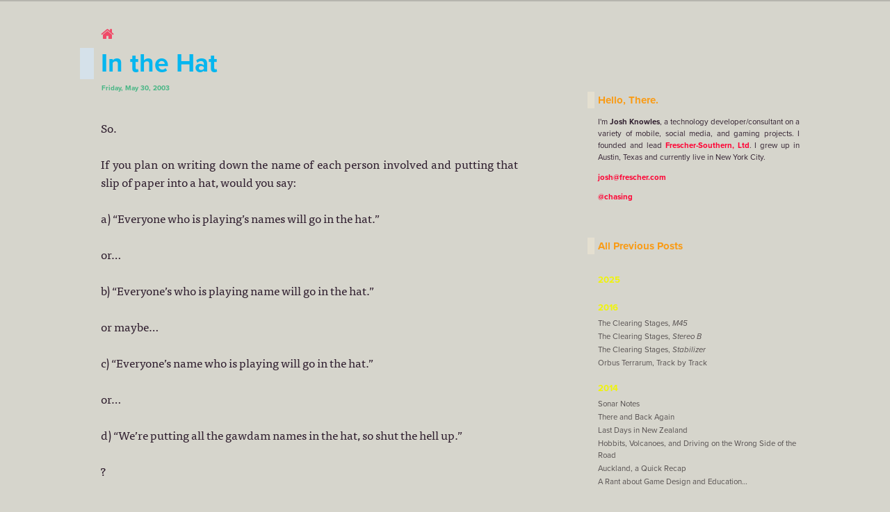

--- FILE ---
content_type: text/html
request_url: http://auscillate.com/post/289
body_size: 45342
content:
<!DOCTYPE html PUBLIC "-//W3C//DTD XHTML 1.0 Transitional//EN" "http://www.w3.org/TR/xhtml1/DTD/xhtml1-transitional.dtd">










<html>
<head>
	<title>Auscillate :: In the Hat</title>
	<base href="http://www.auscillate.com">

	<link rel="stylesheet" href="sleek_style_2016.css">
	<link rel="alternate" type="application/rss+xml" title="RSS" href="http://feeds.feedburner.com/auscillate" title="Auscillate.com // The Josh Knowles Blog" />
		
	
	<script type="text/javascript" src="http://use.typekit.com/hxn5yso.js"></script>
	<script type="text/javascript">try{Typekit.load();}catch(e){}</script>
	<link rel="stylesheet" href="https://maxcdn.bootstrapcdn.com/font-awesome/4.5.0/css/font-awesome.min.css">
	
	<script src="https://ajax.googleapis.com/ajax/libs/jquery/2.2.2/jquery.min.js"></script>
    <script src="/js/player/jquery.cleanaudioplayer.min.js"></script>
    <link href="/js/player/player.css" rel="stylesheet" />
</head>



<body>

<div class="container">



<table class="container" cellpadding="0" cellspacing="0">
	<tr>
		<td class="Main" width="*" valign="top">



<div class="Main">







		<div class="Post ">
		
					<p class="Page_Nav"><a href="/"><i class="fa fa-home fa-2x"></i></a></p>
		
		<h3><a href="/post/289">In the Hat</a></h3>


		<p class="Date">Friday, May 30, 2003</p>		
		<p>So.</p>

<p>If you plan on writing down the name of each person involved and putting that slip of paper into a hat, would you say:</p>

<p>a) &#8220;Everyone who is playing&#8217;s names will go in the hat.&#8221;</p>

<p>or&#8230;</p>

<p>b) &#8220;Everyone&#8217;s who is playing name will go in the hat.&#8221;</p>

<p>or maybe&#8230;</p>

<p>c) &#8220;Everyone&#8217;s name who is playing will go in the hat.&#8221;</p>

<p>or&#8230;</p>

<p>d) &#8220;We&#8217;re putting all the gawdam names in the hat, so shut the hell up.&#8221;</p>

<p>?</p>
		<p class="Comments">  


		</p>
		

		</div>

	


<div class='Comments'>

	
	<a name="comments"></a>

	<div class="disqus">

	<div id="disqus_thread"></div><script type="text/javascript" src="http://disqus.com/forums/auscillate/embed.js"></script><noscript><a href="http://disqus.com/forums/auscillate/?url=ref">View the discussion thread.</a></noscript><a href="http://disqus.com" class="dsq-brlink">blog comments powered by <span class="logo-disqus">Disqus</span></a>
	
	</div>

	
	
	






</div>



		</td>
		<td class="Menu" width="*" valign="top">



<div class="Menu">







<div class="About">

<h2>Hello, There.</h2>

<p>I'm <b>Josh Knowles</b>, a technology developer/consultant on a variety of mobile, social media, and gaming projects. I founded and lead <a href="http://frescher.com">Frescher-Southern, Ltd</a>. I grew up in Austin, Texas and currently live in New York City.</p>

<p><a href="mailto:josh@frescher.com">josh@frescher.com</a></p>

<p><a href="http://twitter.com/chasing">@chasing</a></p>

</div>






<div class="Past_Posts">

<h2>All Previous Posts</h2>

<ul>

<li class="Year">2025</li><li class="Year">2016</li>	<li class="PostTitle"><a href="http://auscillate.com/post/346">The Clearing Stages, <i>M45</i></a>
	
			
		</li>
	<li class="PostTitle"><a href="http://auscillate.com/post/345">The Clearing Stages, <i>Stereo B</i></a>
	
			
		</li>
	<li class="PostTitle"><a href="http://auscillate.com/post/344">The Clearing Stages, <i>Stabilizer</i></a>
	
			
		</li>
	<li class="PostTitle"><a href="http://auscillate.com/post/343">Orbus Terrarum, Track by Track</a>
	
			
		</li>
<li class="Year">2014</li>	<li class="PostTitle"><a href="http://auscillate.com/post/342">Sonar Notes</a>
	
			
		</li>
	<li class="PostTitle"><a href="http://auscillate.com/post/341">There and Back Again</a>
	
			
		</li>
	<li class="PostTitle"><a href="http://auscillate.com/post/340">Last Days in New Zealand</a>
	
			
		</li>
	<li class="PostTitle"><a href="http://auscillate.com/post/339">Hobbits, Volcanoes, and Driving on the Wrong Side of the Road</a>
	
			
		</li>
	<li class="PostTitle"><a href="http://auscillate.com/post/338">Auckland, a Quick Recap</a>
	
			
		</li>
	<li class="PostTitle"><a href="http://auscillate.com/post/336">A Rant about Game Design and Education&#8230;</a>
	
			
		</li>
<li class="Year">2013</li>	<li class="PostTitle"><a href="http://auscillate.com/post/335">Music. Labels. Curation. Kickstarter. Drip.fm.</a>
	
			
		</li>
	<li class="PostTitle"><a href="http://auscillate.com/post/304">Panic Attacks</a>
	
			
		</li>
	<li class="PostTitle"><a href="http://auscillate.com/post/303">Notes on Teaching Game Design to High Schoolers</a>
	
			
		</li>
<li class="Year">2012</li>	<li class="PostTitle"><a href="http://auscillate.com/post/302">New Furniture & the Family Art History</a>
	
			
		</li>
	<li class="PostTitle"><a href="http://auscillate.com/post/301">Scenes from the Blackout</a>
	
			
		</li>
	<li class="PostTitle"><a href="http://auscillate.com/post/300">Teaching Games. Also, GT7K.</a>
	
			
		</li>
<li class="Year">2011</li>	<li class="PostTitle"><a href="http://auscillate.com/post/299">Grandma + Skype</a>
	
			
		</li>
	<li class="PostTitle"><a href="http://auscillate.com/post/298">Scenes from South Carolina</a>
	
			
		</li>
	<li class="PostTitle"><a href="http://auscillate.com/post/297">Civilization</a>
	
			
		</li>
	<li class="PostTitle"><a href="http://auscillate.com/post/296">Game Design for High Schoolers, Classes #2 & #3</a>
	
			
		</li>
	<li class="PostTitle"><a href="http://auscillate.com/post/295">Game Design for High Schoolers, Class #1</a>
	
			
		</li>
	<li class="PostTitle"><a href="http://auscillate.com/post/294">Two Classes on Game Design</a>
	
			
		</li>
	<li class="PostTitle"><a href="http://auscillate.com/post/293">Book Reviews 2011, Part 1</a>
	
			
		</li>
	<li class="PostTitle"><a href="http://auscillate.com/post/238">Should you join that start-up? Running the numbers.</a>
	
			
		</li>
	<li class="PostTitle"><a href="http://auscillate.com/post/237">Book Reviews 2010, Part 2</a>
	
			
		</li>
	<li class="PostTitle"><a href="http://auscillate.com/post/236">Book Reviews 2010, Part 1</a>
	
			
		</li>
	<li class="PostTitle"><a href="http://auscillate.com/post/235">Uruguay: Montevideo and Jose Ignacio</a>
	
			
		</li>
	<li class="PostTitle"><a href="http://auscillate.com/post/234">Buenos Aires, Part 1</a>
	
			
		</li>
<li class="Year">2010</li>	<li class="PostTitle"><a href="http://auscillate.com/post/233">Flying Lanterns</a>
	
			
		</li>
	<li class="PostTitle"><a href="http://auscillate.com/post/232">Josh@IgniteNYC: Games in Social Media</a>
	
			
		</li>
	<li class="PostTitle"><a href="http://auscillate.com/post/231">Advice for the Novice UX Designer</a>
	
			
		</li>
	<li class="PostTitle"><a href="http://auscillate.com/post/230">Thrillist for iPhone is Live!</a>
	
			
		</li>
	<li class="PostTitle"><a href="http://auscillate.com/post/229">Josh@SXSW: Saturday, March 13</a>
	
			
		</li>
	<li class="PostTitle"><a href="http://auscillate.com/post/228">Book Review: Racing the Beam</a>
	
			
		</li>
<li class="Year">2009</li>	<li class="PostTitle"><a href="http://auscillate.com/post/227">Book Reviews 2009</a>
	
			
		</li>
	<li class="PostTitle"><a href="http://auscillate.com/post/226">First Snow of the Winter</a>
	
			
		</li>
	<li class="PostTitle"><a href="http://auscillate.com/post/225">SXSW 2010: I&#8217;m in!</a>
	
			
		</li>
	<li class="PostTitle"><a href="http://auscillate.com/post/224">Working Conditions</a>
	
			
		</li>
	<li class="PostTitle"><a href="http://auscillate.com/post/223">Passage</a>
	
			
		</li>
	<li class="PostTitle"><a href="http://auscillate.com/post/307">Critter Defense Dataporn</a>
	
			
		</li>
	<li class="PostTitle"><a href="http://auscillate.com/post/306">Critter Defense 1.1 now available</a>
	
			
		</li>
	<li class="PostTitle"><a href="http://auscillate.com/post/222">Critter Defense is Live!</a>
	
			
		</li>
	<li class="PostTitle"><a href="http://auscillate.com/post/305">Critter Defense has been approved!</a>
	
			
		</li>
	<li class="PostTitle"><a href="http://auscillate.com/post/221">Just a Cloud</a>
	
			
		</li>
	<li class="PostTitle"><a href="http://auscillate.com/post/220">Game Design & Musical Play</a>
	
				
			<span class="Number_of_Comments">(1)</span>
			
					
		</li>
	<li class="PostTitle"><a href="http://auscillate.com/post/218">Thoughts on Google Wave</a>
	
			
		</li>
	<li class="PostTitle"><a href="http://auscillate.com/post/217">Notes on SXSW 2009</a>
	
				
			<span class="Number_of_Comments">(3)</span>
			
					
		</li>
<li class="Year">2008</li>	<li class="PostTitle"><a href="http://auscillate.com/post/216">Williamsburg Goes Off</a>
	
			
		</li>
	<li class="PostTitle"><a href="http://auscillate.com/post/215">Yes, I did.</a>
	
			
		</li>
	<li class="PostTitle"><a href="http://auscillate.com/post/196">Rebecca and Jimmy Get Married</a>
	
				
			<span class="Number_of_Comments">(4)</span>
			
					
		</li>
	<li class="PostTitle"><a href="http://auscillate.com/post/195">Games, Movies, Football, and &#8220;the Model.&#8221;</a>
	
			
		</li>
	<li class="PostTitle"><a href="http://auscillate.com/post/194">Interview with Biz Stone of Twitter</a>
	
				
			<span class="Number_of_Comments">(1)</span>
			
					
		</li>
	<li class="PostTitle"><a href="http://auscillate.com/post/337">Indietronica + Recent Music Purchases</a>
	
			
		</li>
	<li class="PostTitle"><a href="http://auscillate.com/post/193">On Sean Tevis</a>
	
				
			<span class="Number_of_Comments">(6)</span>
			
					
		</li>
	<li class="PostTitle"><a href="http://auscillate.com/post/192">Reassembling the Studio</a>
	
				
			<span class="Number_of_Comments">(1)</span>
			
					
		</li>
	<li class="PostTitle"><a href="http://auscillate.com/post/191">Interview with Noel Chandler of Mosio</a>
	
			
		</li>
	<li class="PostTitle"><a href="http://auscillate.com/post/190">Watching the Watchmen</a>
	
			
		</li>
	<li class="PostTitle"><a href="http://auscillate.com/post/189">A Light-Weight Experiment</a>
	
			
		</li>
	<li class="PostTitle"><a href="http://auscillate.com/post/188">Mobile Music Workshop 2008, Vienna</a>
	
			
		</li>
	<li class="PostTitle"><a href="http://auscillate.com/post/187">In Vienna. On the Ground. Sort of.</a>
	
			
		</li>
	<li class="PostTitle"><a href="http://auscillate.com/post/163">Notes on HTML 5</a>
	
			
		</li>
	<li class="PostTitle"><a href="http://auscillate.com/post/162">Blogging at the Nokia Nseries Workshop</a>
	
				
			<span class="Number_of_Comments">(2)</span>
			
					
		</li>
<li class="Year">2007</li>	<li class="PostTitle"><a href="http://auscillate.com/post/161">Flying with Mark</a>
	
			
		</li>
	<li class="PostTitle"><a href="http://auscillate.com/post/155">Newfoundland Trip</a>
	
				
			<span class="Number_of_Comments">(2)</span>
			
					
		</li>
	<li class="PostTitle"><a href="http://auscillate.com/post/154">Video: Slow Day (2007)</a>
	
				
			<span class="Number_of_Comments">(1)</span>
			
					
		</li>
	<li class="PostTitle"><a href="http://auscillate.com/post/153">Video: Winterforms (2006)</a>
	
			
		</li>
	<li class="PostTitle"><a href="http://auscillate.com/post/120">Maker Faire Austin</a>
	
			
		</li>
	<li class="PostTitle"><a href="http://auscillate.com/post/119">Amsterdam / Picnic &#8216;07 Conference</a>
	
			
		</li>
	<li class="PostTitle"><a href="http://auscillate.com/post/118">Thoughts on Mobile Social Gaming</a>
	
				
			<span class="Number_of_Comments">(2)</span>
			
					
		</li>
	<li class="PostTitle"><a href="http://auscillate.com/post/117">WriteCloud :: The Collaborative Writing Game</a>
	
				
			<span class="Number_of_Comments">(19)</span>
			
					
		</li>
	<li class="PostTitle"><a href="http://auscillate.com/post/116">The Social Wii</a>
	
				
			<span class="Number_of_Comments">(2)</span>
			
					
		</li>
	<li class="PostTitle"><a href="http://auscillate.com/post/115">The Great Hamster Wheel in the Sky</a>
	
				
			<span class="Number_of_Comments">(3)</span>
			
					
		</li>
	<li class="PostTitle"><a href="http://auscillate.com/post/114">Desktop Tower Defense Tips and Flash Gaming Thoughts</a>
	
				
			<span class="Number_of_Comments">(7)</span>
			
					
		</li>
	<li class="PostTitle"><a href="http://auscillate.com/post/113">Notes from San Francisco (and Beyond)</a>
	
				
			<span class="Number_of_Comments">(4)</span>
			
					
		</li>
	<li class="PostTitle"><a href="http://auscillate.com/post/112">Morning Before Morning After</a>
	
			
		</li>
	<li class="PostTitle"><a href="http://auscillate.com/post/111">3001: Collaborative Musical Gameplay</a>
	
			
		</li>
	<li class="PostTitle"><a href="http://auscillate.com/post/110">ITP Student List Conversations Visualization</a>
	
				
			<span class="Number_of_Comments">(2)</span>
			
					
		</li>
	<li class="PostTitle"><a href="http://auscillate.com/post/109">AMODA Laptop Battle 2007</a>
	
				
			<span class="Number_of_Comments">(2)</span>
			
					
		</li>
	<li class="PostTitle"><a href="http://auscillate.com/post/108">It&#8217;s Stolen.</a>
	
			
		</li>
	<li class="PostTitle"><a href="http://auscillate.com/post/107">Morning Roof Photography</a>
	
				
			<span class="Number_of_Comments">(1)</span>
			
					
		</li>
	<li class="PostTitle"><a href="http://auscillate.com/post/106">Dreaming of the DPRK</a>
	
				
			<span class="Number_of_Comments">(2)</span>
			
					
		</li>
	<li class="PostTitle"><a href="http://auscillate.com/post/105">The Best-Selling Games of the Holiday Season</a>
	
				
			<span class="Number_of_Comments">(1)</span>
			
					
		</li>
	<li class="PostTitle"><a href="http://auscillate.com/post/104">Being Psychic</a>
	
				
			<span class="Number_of_Comments">(1)</span>
			
					
		</li>
<li class="Year">2006</li>	<li class="PostTitle"><a href="http://auscillate.com/post/103">Babies!</a>
	
				
			<span class="Number_of_Comments">(49)</span>
			
					
		</li>
	<li class="PostTitle"><a href="http://auscillate.com/post/102">The Projects of Josh</a>
	
			
		</li>
	<li class="PostTitle"><a href="http://auscillate.com/post/101">Miguel, Miguel, Carlos, and Carlos</a>
	
				
			<span class="Number_of_Comments">(12)</span>
			
					
		</li>
	<li class="PostTitle"><a href="http://auscillate.com/post/99">Monaco: Some Photos</a>
	
				
			<span class="Number_of_Comments">(3)</span>
			
					
		</li>
	<li class="PostTitle"><a href="http://auscillate.com/post/100">Monaco: Some More Photos</a>
	
			
		</li>
	<li class="PostTitle"><a href="http://auscillate.com/post/98">Come Out and Play: Sleuth and Quoto</a>
	
			
		</li>
	<li class="PostTitle"><a href="http://auscillate.com/post/97">SXSW 2006 Panel: Bruce Sterling / The State of the World</a>
	
				
			<span class="Number_of_Comments">(4)</span>
			
					
		</li>
	<li class="PostTitle"><a href="http://auscillate.com/post/96">SXSW 2006 Panel: &#8220;Zero-Advertising&#8221; Brands / Threadless</a>
	
				
			<span class="Number_of_Comments">(1)</span>
			
					
		</li>
	<li class="PostTitle"><a href="http://auscillate.com/post/95">SXSW 2006 Panel: Craig Newmark & Jimmy Wales Keynote</a>
	
			
		</li>
	<li class="PostTitle"><a href="http://auscillate.com/post/94">SXSW 2006 Panel: Does Your Blog Have a Business?</a>
	
				
			<span class="Number_of_Comments">(5)</span>
			
					
		</li>
	<li class="PostTitle"><a href="http://auscillate.com/post/93">SXSW 2006 Panel: Serious Games for Learning</a>
	
			
		</li>
	<li class="PostTitle"><a href="http://auscillate.com/post/92">SXSW 2006 Panel: Demystifying the Mobile Web</a>
	
			
		</li>
	<li class="PostTitle"><a href="http://auscillate.com/post/91">SXSW 2006 Panel: Cyberplace</a>
	
				
			<span class="Number_of_Comments">(1)</span>
			
					
		</li>
	<li class="PostTitle"><a href="http://auscillate.com/post/90">SXSW 2006 Panel: Digital Convergence</a>
	
				
			<span class="Number_of_Comments">(1)</span>
			
					
		</li>
	<li class="PostTitle"><a href="http://auscillate.com/post/265">TNO</a>
	
			
		</li>
	<li class="PostTitle"><a href="http://auscillate.com/post/264">SciViz Photos and Design Expo Presentation</a>
	
			
		</li>
	<li class="PostTitle"><a href="http://auscillate.com/post/263">My Approach to ITP</a>
	
			
		</li>
	<li class="PostTitle"><a href="http://auscillate.com/post/262">Post-Lin 2</a>
	
			
		</li>
	<li class="PostTitle"><a href="http://auscillate.com/post/261">&#8230;</a>
	
			
		</li>
	<li class="PostTitle"><a href="http://auscillate.com/post/260">Never Let Me Go, Design Expo Meeting</a>
	
			
		</li>
	<li class="PostTitle"><a href="http://auscillate.com/post/259">Strange Party</a>
	
			
		</li>
	<li class="PostTitle"><a href="http://auscillate.com/post/258">Consciousness and the Tank</a>
	
			
		</li>
	<li class="PostTitle"><a href="http://auscillate.com/post/257">Hira&#8217;a Center for Qura&#8217;an Memorizing</a>
	
			
		</li>
	<li class="PostTitle"><a href="http://auscillate.com/post/256">SciViz/NIME</a>
	
			
		</li>
	<li class="PostTitle"><a href="http://auscillate.com/post/255">First Day Back at ITP</a>
	
			
		</li>
	<li class="PostTitle"><a href="http://auscillate.com/post/254">Martin Luther King, Jr. Day</a>
	
			
		</li>
	<li class="PostTitle"><a href="http://auscillate.com/post/253">AUS&rarr;ORD&rarr;EWR</a>
	
			
		</li>
	<li class="PostTitle"><a href="http://auscillate.com/post/252">Dinner and Drinks</a>
	
			
		</li>
	<li class="PostTitle"><a href="http://auscillate.com/post/251">R. Kelly: A Retrospective</a>
	
			
		</li>
	<li class="PostTitle"><a href="http://auscillate.com/post/250">Four Teeth Lighter</a>
	
			
		</li>
	<li class="PostTitle"><a href="http://auscillate.com/post/249">Cities</a>
	
			
		</li>
	<li class="PostTitle"><a href="http://auscillate.com/post/248">Adventures in Modern Dentistry</a>
	
			
		</li>
	<li class="PostTitle"><a href="http://auscillate.com/post/247">&#8230;</a>
	
			
		</li>
	<li class="PostTitle"><a href="http://auscillate.com/post/246">.</a>
	
			
		</li>
	<li class="PostTitle"><a href="http://auscillate.com/post/245">Best American Non-Required DJs</a>
	
			
		</li>
	<li class="PostTitle"><a href="http://auscillate.com/post/244">To Austin. And Beyond.</a>
	
			
		</li>
	<li class="PostTitle"><a href="http://auscillate.com/post/243">MoMA, Multiphonic Sound, Jogging</a>
	
			
		</li>
	<li class="PostTitle"><a href="http://auscillate.com/post/242">Books, Dorkbot, Rose Bowl</a>
	
			
		</li>
	<li class="PostTitle"><a href="http://auscillate.com/post/241">Skillbot</a>
	
			
		</li>
	<li class="PostTitle"><a href="http://auscillate.com/post/240">Contract Work</a>
	
			
		</li>
	<li class="PostTitle"><a href="http://auscillate.com/post/239">Hello</a>
	
			
		</li>
<li class="Year">2005</li>	<li class="PostTitle"><a href="http://auscillate.com/post/89">First Thoughts on Tactile Drawing</a>
	
				
			<span class="Number_of_Comments">(2)</span>
			
					
		</li>
	<li class="PostTitle"><a href="http://auscillate.com/post/88">Josh&#8217;s Socratic Dialogue</a>
	
				
			<span class="Number_of_Comments">(3)</span>
			
					
		</li>
	<li class="PostTitle"><a href="http://auscillate.com/post/87">Photo Licensing</a>
	
			
		</li>
	<li class="PostTitle"><a href="http://auscillate.com/post/86">Looking Past the Tools</a>
	
				
			<span class="Number_of_Comments">(3)</span>
			
					
		</li>
	<li class="PostTitle"><a href="http://auscillate.com/post/85">ITP: The ICM/Pcomp Chunnel</a>
	
				
			<span class="Number_of_Comments">(1)</span>
			
					
		</li>
	<li class="PostTitle"><a href="http://auscillate.com/post/84">ITP: Steven Johnson In-Class Talk</a>
	
				
			<span class="Number_of_Comments">(2)</span>
			
					
		</li>
	<li class="PostTitle"><a href="http://auscillate.com/post/83">In New York. Finally.</a>
	
				
			<span class="Number_of_Comments">(5)</span>
			
					
		</li>
	<li class="PostTitle"><a href="http://auscillate.com/post/82">Haley Eats (and Drinks): A Visual Anthology</a>
	
				
			<span class="Number_of_Comments">(2)</span>
			
					
		</li>
	<li class="PostTitle"><a href="http://auscillate.com/post/81">Final Round of Travel Photos</a>
	
				
			<span class="Number_of_Comments">(2)</span>
			
					
		</li>
	<li class="PostTitle"><a href="http://auscillate.com/post/80">New Wireless Hotspots Site!</a>
	
				
			<span class="Number_of_Comments">(12)</span>
			
					
		</li>
	<li class="PostTitle"><a href="http://auscillate.com/post/79">Ask Josh&trade;: Assessing Someone&#8217;s CSS Mojo</a>
	
			
		</li>
	<li class="PostTitle"><a href="http://auscillate.com/post/78">Last Day Abroad</a>
	
			
		</li>
	<li class="PostTitle"><a href="http://auscillate.com/post/77">Disorganized Alexandria Thoughts, Etc.</a>
	
				
			<span class="Number_of_Comments">(1)</span>
			
					
		</li>
	<li class="PostTitle"><a href="http://auscillate.com/post/76">Cairo - More Saqqara, Camels, Etc.</a>
	
				
			<span class="Number_of_Comments">(1)</span>
			
					
		</li>
	<li class="PostTitle"><a href="http://auscillate.com/post/75">Cairo - Round-Up</a>
	
				
			<span class="Number_of_Comments">(5)</span>
			
					
		</li>
	<li class="PostTitle"><a href="http://auscillate.com/post/74">Cairo - Day Six</a>
	
				
			<span class="Number_of_Comments">(8)</span>
			
					
		</li>
	<li class="PostTitle"><a href="http://auscillate.com/post/73">Cairo - Day Three</a>
	
				
			<span class="Number_of_Comments">(2)</span>
			
					
		</li>
	<li class="PostTitle"><a href="http://auscillate.com/post/72">Cairo - Day One</a>
	
				
			<span class="Number_of_Comments">(2)</span>
			
					
		</li>
	<li class="PostTitle"><a href="http://auscillate.com/post/71">Bitte Gib Mir Nur Ein Uh-Oh</a>
	
				
			<span class="Number_of_Comments">(7)</span>
			
					
		</li>
	<li class="PostTitle"><a href="http://auscillate.com/post/70">Untitled in Deutschland</a>
	
			
		</li>
	<li class="PostTitle"><a href="http://auscillate.com/post/69">Sonar Quickies</a>
	
			
		</li>
	<li class="PostTitle"><a href="http://auscillate.com/post/68">Berlinorama</a>
	
				
			<span class="Number_of_Comments">(2)</span>
			
					
		</li>
	<li class="PostTitle"><a href="http://auscillate.com/post/67">Alive in Germantown</a>
	
			
		</li>
	<li class="PostTitle"><a href="http://auscillate.com/post/66">Berlin / Two Museums / Daniel Libeskind / The World Trade Center</a>
	
				
			<span class="Number_of_Comments">(4)</span>
			
					
		</li>
	<li class="PostTitle"><a href="http://auscillate.com/post/65">Ten Minutes in Barcelona</a>
	
				
			<span class="Number_of_Comments">(3)</span>
			
					
		</li>
	<li class="PostTitle"><a href="http://auscillate.com/post/64">Morning in Berlin</a>
	
				
			<span class="Number_of_Comments">(5)</span>
			
					
		</li>
	<li class="PostTitle"><a href="http://auscillate.com/post/63">NYU ITP Projects</a>
	
			
		</li>
	<li class="PostTitle"><a href="http://auscillate.com/post/62">Gray Anatomy</a>
	
			
		</li>
	<li class="PostTitle"><a href="http://auscillate.com/post/61">TV Quotes about the Pope&#8230;</a>
	
				
			<span class="Number_of_Comments">(2)</span>
			
					
		</li>
	<li class="PostTitle"><a href="http://auscillate.com/post/60">Summer Travel Plans</a>
	
			
		</li>
	<li class="PostTitle"><a href="http://auscillate.com/post/59">Free WiFi Comments for the New York Times</a>
	
				
			<span class="Number_of_Comments">(7)</span>
			
					
		</li>
	<li class="PostTitle"><a href="http://auscillate.com/post/58">Accepted to NYU</a>
	
				
			<span class="Number_of_Comments">(2)</span>
			
					
		</li>
	<li class="PostTitle"><a href="http://auscillate.com/post/57">Israel Photos, Round 3</a>
	
			
		</li>
	<li class="PostTitle"><a href="http://auscillate.com/post/56">Opening for the Kronos Quartet on April 6th</a>
	
				
			<span class="Number_of_Comments">(1)</span>
			
					
		</li>
	<li class="PostTitle"><a href="http://auscillate.com/post/55">Map of Suicide Bombings in Tel Aviv Since 2000</a>
	
				
			<span class="Number_of_Comments">(9)</span>
			
					
		</li>
	<li class="PostTitle"><a href="http://auscillate.com/post/54">Israel Photos, Round 2</a>
	
				
			<span class="Number_of_Comments">(2)</span>
			
					
		</li>
	<li class="PostTitle"><a href="http://auscillate.com/post/53">Israel Photos, Round 1</a>
	
			
		</li>
	<li class="PostTitle"><a href="http://auscillate.com/post/52">SXSW 2005 Panel: Blogging about Online Worlds</a>
	
				
			<span class="Number_of_Comments">(6)</span>
			
					
		</li>
	<li class="PostTitle"><a href="http://auscillate.com/post/51">SXSW 2005 Panel: The Semantic Web</a>
	
			
		</li>
	<li class="PostTitle"><a href="http://auscillate.com/post/50">SXSW 2005 Panel: Making Money with Online Ads</a>
	
				
			<span class="Number_of_Comments">(1)</span>
			
					
		</li>
	<li class="PostTitle"><a href="http://auscillate.com/post/49">SXSW 2005 Panel: Bruce Sterling Keynote</a>
	
				
			<span class="Number_of_Comments">(4)</span>
			
					
		</li>
	<li class="PostTitle"><a href="http://auscillate.com/post/48">SXSW 2005 Panel: Leveraging Decentraized Social Networks</a>
	
			
		</li>
	<li class="PostTitle"><a href="http://auscillate.com/post/47">SXSW 2005 Panel: Wonkette / Ana Marie Cox Interview</a>
	
				
			<span class="Number_of_Comments">(3)</span>
			
					
		</li>
	<li class="PostTitle"><a href="http://auscillate.com/post/46">SXSW 2005 Panel: How to Inform Design</a>
	
			
		</li>
	<li class="PostTitle"><a href="http://auscillate.com/post/45">RSS Feed, Finally</a>
	
			
		</li>
	<li class="PostTitle"><a href="http://auscillate.com/post/44">Back in Tel Aviv</a>
	
			
		</li>
	<li class="PostTitle"><a href="http://auscillate.com/post/43">Bombing in Tel Aviv</a>
	
			
		</li>
	<li class="PostTitle"><a href="http://auscillate.com/post/42">Jaffa</a>
	
			
		</li>
	<li class="PostTitle"><a href="http://auscillate.com/post/41">Good Morning, Tel Aviv</a>
	
				
			<span class="Number_of_Comments">(2)</span>
			
					
		</li>
	<li class="PostTitle"><a href="http://auscillate.com/post/40">Israel</a>
	
			
		</li>
	<li class="PostTitle"><a href="http://auscillate.com/post/39">New York City</a>
	
			
		</li>
	<li class="PostTitle"><a href="http://auscillate.com/post/38">Iran</a>
	
				
			<span class="Number_of_Comments">(16)</span>
			
					
		</li>
	<li class="PostTitle"><a href="http://auscillate.com/post/37">Happy New Year</a>
	
			
		</li>
	<li class="PostTitle"><a href="http://auscillate.com/post/36">Human Marvels</a>
	
			
		</li>
<li class="Year">2004</li>	<li class="PostTitle"><a href="http://auscillate.com/post/35">Katamari Damacy</a>
	
				
			<span class="Number_of_Comments">(2)</span>
			
					
		</li>
	<li class="PostTitle"><a href="http://auscillate.com/post/34">The Longbranch Inn Bar</a>
	
				
			<span class="Number_of_Comments">(34)</span>
			
					
		</li>
	<li class="PostTitle"><a href="http://auscillate.com/post/33">Mac OS X Con: Musical Interfaces</a>
	
			
		</li>
	<li class="PostTitle"><a href="http://auscillate.com/post/32">Mac OS X Con: iPod Parlor Tricks</a>
	
				
			<span class="Number_of_Comments">(1)</span>
			
					
		</li>
	<li class="PostTitle"><a href="http://auscillate.com/post/31">Mac OS X Con: Reason Turbo Start</a>
	
			
		</li>
	<li class="PostTitle"><a href="http://auscillate.com/post/30">Where We Go From Here</a>
	
			
		</li>
	<li class="PostTitle"><a href="http://auscillate.com/post/29">Mac OS X Con: GarageBand Etc.</a>
	
			
		</li>
	<li class="PostTitle"><a href="http://auscillate.com/post/28">Mac OS X Con: Developing ProTools Plug-Ins</a>
	
				
			<span class="Number_of_Comments">(2)</span>
			
					
		</li>
	<li class="PostTitle"><a href="http://auscillate.com/post/27">The PowerBook Rockstar</a>
	
			
		</li>
	<li class="PostTitle"><a href="http://auscillate.com/post/26">Mac OS X Con: Improvisation via Ableton Live</a>
	
				
			<span class="Number_of_Comments">(1)</span>
			
					
		</li>
	<li class="PostTitle"><a href="http://auscillate.com/post/25">Mac OS X Con: Run Your Own Software Business</a>
	
			
		</li>
	<li class="PostTitle"><a href="http://auscillate.com/post/24">Hipsters with Asperger&#8217;s</a>
	
				
			<span class="Number_of_Comments">(2)</span>
			
					
		</li>
	<li class="PostTitle"><a href="http://auscillate.com/post/23">At 360 Uno</a>
	
			
		</li>
	<li class="PostTitle"><a href="http://auscillate.com/post/145">Ronald Reagan</a>
	
			
		</li>
	<li class="PostTitle"><a href="http://auscillate.com/post/21">Pause at El Arroyo</a>
	
			
		</li>
	<li class="PostTitle"><a href="http://auscillate.com/post/208">Fixing News Breaks</a>
	
			
		</li>
	<li class="PostTitle"><a href="http://auscillate.com/post/207">The Encroaching Deconstruction</a>
	
			
		</li>
	<li class="PostTitle"><a href="http://auscillate.com/post/19">Oscillate Night 2</a>
	
			
		</li>
	<li class="PostTitle"><a href="http://auscillate.com/post/18">New Stuffs</a>
	
			
		</li>
	<li class="PostTitle"><a href="http://auscillate.com/post/206">The New Place</a>
	
			
		</li>
	<li class="PostTitle"><a href="http://auscillate.com/post/17">Experiences Advertising on Fark</a>
	
				
			<span class="Number_of_Comments">(1)</span>
			
					
		</li>
	<li class="PostTitle"><a href="http://auscillate.com/post/16">Oscillate Night Review</a>
	
			
		</li>
	<li class="PostTitle"><a href="http://auscillate.com/post/15">Wanderings</a>
	
			
		</li>
	<li class="PostTitle"><a href="http://auscillate.com/post/14">Changes at Mojo&#8217;s</a>
	
				
			<span class="Number_of_Comments">(4)</span>
			
					
		</li>
	<li class="PostTitle"><a href="http://auscillate.com/post/13">Edward Tufte&#8217;s Jerseys</a>
	
			
		</li>
	<li class="PostTitle"><a href="http://auscillate.com/post/205">Moving Soon</a>
	
			
		</li>
	<li class="PostTitle"><a href="http://auscillate.com/post/12">Oscillate Night</a>
	
			
		</li>
	<li class="PostTitle"><a href="http://auscillate.com/post/269">Scalable Font Sizes in Internet Explorer</a>
	
			
		</li>
	<li class="PostTitle"><a href="http://auscillate.com/post/268">DXImageTransform in IE</a>
	
			
		</li>
	<li class="PostTitle"><a href="http://auscillate.com/post/11">The Resurrection</a>
	
			
		</li>
	<li class="PostTitle"><a href="http://auscillate.com/post/10">Eurotrip 2004: East Berlin</a>
	
			
		</li>
	<li class="PostTitle"><a href="http://auscillate.com/post/9">Blizzard 2004</a>
	
			
		</li>
	<li class="PostTitle"><a href="http://auscillate.com/post/8">Wolfram Automata + Flash MX</a>
	
				
			<span class="Number_of_Comments">(2)</span>
			
					
		</li>
	<li class="PostTitle"><a href="http://auscillate.com/post/7">Germany</a>
	
			
		</li>
	<li class="PostTitle"><a href="http://auscillate.com/post/267">Orderly Form Layout</a>
	
			
		</li>
	<li class="PostTitle"><a href="http://auscillate.com/post/266">Fresh New CSS Blog&#8230;</a>
	
			
		</li>
	<li class="PostTitle"><a href="http://auscillate.com/post/6">New Domains</a>
	
			
		</li>
	<li class="PostTitle"><a href="http://auscillate.com/post/5">John Kerry</a>
	
			
		</li>
	<li class="PostTitle"><a href="http://auscillate.com/post/3">Subway Sticker</a>
	
			
		</li>
	<li class="PostTitle"><a href="http://auscillate.com/post/2">The Pomegranate</a>
	
			
		</li>
	<li class="PostTitle"><a href="http://auscillate.com/post/1">Gallery Links for January 2004</a>
	
			
		</li>
<li class="Year">2003</li>	<li class="PostTitle"><a href="http://auscillate.com/post/144">&#8220;The Bonobos Next Door&#8221;</a>
	
			
		</li>
	<li class="PostTitle"><a href="http://auscillate.com/post/143">Cross Product 5</a>
	
			
		</li>
	<li class="PostTitle"><a href="http://auscillate.com/post/142">Grumbly Weeks</a>
	
			
		</li>
	<li class="PostTitle"><a href="http://auscillate.com/post/292">KVRX Day of Noise</a>
	
			
		</li>
	<li class="PostTitle"><a href="http://auscillate.com/post/291">Lightning Storm</a>
	
			
		</li>
	<li class="PostTitle"><a href="http://auscillate.com/post/290">Dismemberment Plan</a>
	
			
		</li>
	<li class="PostTitle"><a href="http://auscillate.com/post/289">In the Hat</a>
	
			
		</li>
	<li class="PostTitle"><a href="http://auscillate.com/post/288">Four Tet, &#8220;Rounds&#8221;</a>
	
			
		</li>
	<li class="PostTitle"><a href="http://auscillate.com/post/287">Movie Reviews</a>
	
			
		</li>
	<li class="PostTitle"><a href="http://auscillate.com/post/286">Musique Concr&eacute;te</a>
	
			
		</li>
	<li class="PostTitle"><a href="http://auscillate.com/post/285">Violent Vicki / Analog Tara</a>
	
			
		</li>
	<li class="PostTitle"><a href="http://auscillate.com/post/284">QSC RMX 850</a>
	
			
		</li>
	<li class="PostTitle"><a href="http://auscillate.com/post/283">AMODA Digital Showcase 21</a>
	
			
		</li>
	<li class="PostTitle"><a href="http://auscillate.com/post/282">Iowa</a>
	
			
		</li>
	<li class="PostTitle"><a href="http://auscillate.com/post/141">Get on the Train (to Iowa)</a>
	
			
		</li>
	<li class="PostTitle"><a href="http://auscillate.com/post/281">Apple Buttons</a>
	
			
		</li>
	<li class="PostTitle"><a href="http://auscillate.com/post/280">DXM: The Collected Hits</a>
	
			
		</li>
	<li class="PostTitle"><a href="http://auscillate.com/post/279">Upcoming DXM Shows</a>
	
			
		</li>
	<li class="PostTitle"><a href="http://auscillate.com/post/278">Trailing Edge of the Blog Fad</a>
	
			
		</li>
	<li class="PostTitle"><a href="http://auscillate.com/post/277">Video Game Developer Randy Smith</a>
	
			
		</li>
	<li class="PostTitle"><a href="http://auscillate.com/post/276">Shaving Liza, Part 1</a>
	
			
		</li>
	<li class="PostTitle"><a href="http://auscillate.com/post/275">Travel Opportunities</a>
	
			
		</li>
	<li class="PostTitle"><a href="http://auscillate.com/post/274">Ashoka Indian Cuisine</a>
	
			
		</li>
	<li class="PostTitle"><a href="http://auscillate.com/post/273">New Bike</a>
	
			
		</li>
	<li class="PostTitle"><a href="http://auscillate.com/post/272">Decompression</a>
	
			
		</li>
	<li class="PostTitle"><a href="http://auscillate.com/post/271">Homemade Blogger</a>
	
			
		</li>
	<li class="PostTitle"><a href="http://auscillate.com/post/270">Presentation Series #1 Pt. 2</a>
	
			
		</li>
	<li class="PostTitle"><a href="http://auscillate.com/post/184">Midair</a>
	
			
		</li>
	<li class="PostTitle"><a href="http://auscillate.com/post/183">Secrets</a>
	
			
		</li>
	<li class="PostTitle"><a href="http://auscillate.com/post/140">On Blogging, 2003</a>
	
			
		</li>
	<li class="PostTitle"><a href="http://auscillate.com/post/186">Oil</a>
	
			
		</li>
	<li class="PostTitle"><a href="http://auscillate.com/post/182">My Periodic Run</a>
	
			
		</li>
	<li class="PostTitle"><a href="http://auscillate.com/post/160">Clinton Speech</a>
	
			
		</li>
	<li class="PostTitle"><a href="http://auscillate.com/post/159">Names</a>
	
			
		</li>
	<li class="PostTitle"><a href="http://auscillate.com/post/158">Apropos the Borders Dispute</a>
	
			
		</li>
	<li class="PostTitle"><a href="http://auscillate.com/post/181">Dogs</a>
	
			
		</li>
	<li class="PostTitle"><a href="http://auscillate.com/post/157">The Borders Issue</a>
	
			
		</li>
	<li class="PostTitle"><a href="http://auscillate.com/post/156">Upcoming Josh Events</a>
	
			
		</li>
	<li class="PostTitle"><a href="http://auscillate.com/post/152">XHTML 2.0 Working Draft</a>
	
			
		</li>
	<li class="PostTitle"><a href="http://auscillate.com/post/151">Diversity in Media</a>
	
			
		</li>
<li class="Year">2002</li>	<li class="PostTitle"><a href="http://auscillate.com/post/150">Tort Reform</a>
	
			
		</li>
	<li class="PostTitle"><a href="http://auscillate.com/post/149">Details</a>
	
			
		</li>
	<li class="PostTitle"><a href="http://auscillate.com/post/148">Fischer v. Spassky, 1972.</a>
	
			
		</li>
	<li class="PostTitle"><a href="http://auscillate.com/post/139">SPX2002</a>
	
			
		</li>
	<li class="PostTitle"><a href="http://auscillate.com/post/138">Pop</a>
	
			
		</li>
	<li class="PostTitle"><a href="http://auscillate.com/post/137">Musical History</a>
	
			
		</li>
	<li class="PostTitle"><a href="http://auscillate.com/post/147">Vicodreams</a>
	
			
		</li>
	<li class="PostTitle"><a href="http://auscillate.com/post/146">My Own Rear Window</a>
	
			
		</li>
	<li class="PostTitle"><a href="http://auscillate.com/post/204">Headlines</a>
	
			
		</li>
	<li class="PostTitle"><a href="http://auscillate.com/post/203">Book Release</a>
	
			
		</li>
	<li class="PostTitle"><a href="http://auscillate.com/post/202">The Truth About Charlie</a>
	
			
		</li>
	<li class="PostTitle"><a href="http://auscillate.com/post/201">Microsound</a>
	
			
		</li>
	<li class="PostTitle"><a href="http://auscillate.com/post/200">Naqoyqatsi</a>
	
			
		</li>
	<li class="PostTitle"><a href="http://auscillate.com/post/199">Rollercoasters</a>
	
			
		</li>
	<li class="PostTitle"><a href="http://auscillate.com/post/198">Half of a Whole Lot is still A Lot</a>
	
			
		</li>
	<li class="PostTitle"><a href="http://auscillate.com/post/136">Passing</a>
	
			
		</li>
	<li class="PostTitle"><a href="http://auscillate.com/post/185">Politics in Art</a>
	
			
		</li>
	<li class="PostTitle"><a href="http://auscillate.com/post/135">On the Set</a>
	
			
		</li>
	<li class="PostTitle"><a href="http://auscillate.com/post/134">Pissy</a>
	
			
		</li>
	<li class="PostTitle"><a href="http://auscillate.com/post/197">RSS Aggregator</a>
	
			
		</li>
	<li class="PostTitle"><a href="http://auscillate.com/post/133">Santa Fe Journal - Day 1</a>
	
			
		</li>
	<li class="PostTitle"><a href="http://auscillate.com/post/132">World Cup - US vs. Mexico</a>
	
			
		</li>
	<li class="PostTitle"><a href="http://auscillate.com/post/131">Everything I Really Need to Know About Life I Learned in the Past Two Weeks</a>
	
			
		</li>
	<li class="PostTitle"><a href="http://auscillate.com/post/130">The Coker Coler Corperation</a>
	
			
		</li>
	<li class="PostTitle"><a href="http://auscillate.com/post/129">Bongwater by Michael Hornburg</a>
	
				
			<span class="Number_of_Comments">(1)</span>
			
					
		</li>
	<li class="PostTitle"><a href="http://auscillate.com/post/128">Selections from an Upcoming Thesis</a>
	
			
		</li>
	<li class="PostTitle"><a href="http://auscillate.com/post/127">Miscelleneous Bits & Gravy</a>
	
			
		</li>
	<li class="PostTitle"><a href="http://auscillate.com/post/126">Burning Memory</a>
	
			
		</li>
	<li class="PostTitle"><a href="http://auscillate.com/post/125">Independent Publishing</a>
	
			
		</li>
	<li class="PostTitle"><a href="http://auscillate.com/post/124">Mixed Bag</a>
	
			
		</li>
	<li class="PostTitle"><a href="http://auscillate.com/post/123">Blogzine</a>
	
			
		</li>
	<li class="PostTitle"><a href="http://auscillate.com/post/122">Back to the Blog</a>
	
			
		</li>
	<li class="PostTitle"><a href="http://auscillate.com/post/212">Bike Accident at Flightpath</a>
	
			
		</li>
	<li class="PostTitle"><a href="http://auscillate.com/post/214">Lunch Break</a>
	
			
		</li>
	<li class="PostTitle"><a href="http://auscillate.com/post/213">Sunday with Ms. Simpson</a>
	
			
		</li>
<li class="Year">2001</li>	<li class="PostTitle"><a href="http://auscillate.com/post/176">Infinite Jest II</a>
	
			
		</li>
	<li class="PostTitle"><a href="http://auscillate.com/post/175">Sexdrive</a>
	
			
		</li>
	<li class="PostTitle"><a href="http://auscillate.com/post/174">Infinite Jest</a>
	
			
		</li>
	<li class="PostTitle"><a href="http://auscillate.com/post/173">On Reaktor and the Sheer Expense of Electronic Music</a>
	
			
		</li>
	<li class="PostTitle"><a href="http://auscillate.com/post/172">Because You Need to Know</a>
	
			
		</li>
	<li class="PostTitle"><a href="http://auscillate.com/post/171">November Deluge</a>
	
			
		</li>
	<li class="PostTitle"><a href="http://auscillate.com/post/170">Trendy.</a>
	
			
		</li>
	<li class="PostTitle"><a href="http://auscillate.com/post/334">The Buddy System Poings the Fukkin&#8217; Hizzouse</a>
	
			
		</li>
	<li class="PostTitle"><a href="http://auscillate.com/post/169">Back in Bleepy Land</a>
	
			
		</li>
	<li class="PostTitle"><a href="http://auscillate.com/post/333">Josh in California - Part 11: Beer and Nuts in Santa Cruz</a>
	
			
		</li>
	<li class="PostTitle"><a href="http://auscillate.com/post/332">Josh in California - Part 10: Towards the End</a>
	
			
		</li>
	<li class="PostTitle"><a href="http://auscillate.com/post/331">Josh in California - Part 9: More Bukowski</a>
	
			
		</li>
	<li class="PostTitle"><a href="http://auscillate.com/post/330">Josh in California - Part 8: At the Library in UCSC</a>
	
			
		</li>
	<li class="PostTitle"><a href="http://auscillate.com/post/329">Josh in California - Part 7: Halloween I</a>
	
			
		</li>
	<li class="PostTitle"><a href="http://auscillate.com/post/328">Josh in California - Part 6: Leaving San Francisco / Berkeley</a>
	
			
		</li>
	<li class="PostTitle"><a href="http://auscillate.com/post/327">Art Cars</a>
	
			
		</li>
	<li class="PostTitle"><a href="http://auscillate.com/post/326">Josh in California - Part 5: A Note to Cot�</a>
	
			
		</li>
	<li class="PostTitle"><a href="http://auscillate.com/post/325">Josh in California - Part 4: Tar and Art Revisited</a>
	
			
		</li>
	<li class="PostTitle"><a href="http://auscillate.com/post/324">Josh in California - Part 3: Hollywoodland</a>
	
			
		</li>
	<li class="PostTitle"><a href="http://auscillate.com/post/323">Josh in California &#8212; Part 2: Glitz, Tar, Art</a>
	
			
		</li>
	<li class="PostTitle"><a href="http://auscillate.com/post/322">Josh in California &#8212; Part 1: Sunday at the Beach</a>
	
			
		</li>
	<li class="PostTitle"><a href="http://auscillate.com/post/321">Bass and Co. Pale Ale</a>
	
			
		</li>
	<li class="PostTitle"><a href="http://auscillate.com/post/320">Belle and Sebastian</a>
	
			
		</li>
	<li class="PostTitle"><a href="http://auscillate.com/post/319">Yo La Tengo</a>
	
			
		</li>
	<li class="PostTitle"><a href="http://auscillate.com/post/318">Newcastlebrown.com</a>
	
			
		</li>
	<li class="PostTitle"><a href="http://auscillate.com/post/317">Live at Mojo&#8217;s</a>
	
			
		</li>
	<li class="PostTitle"><a href="http://auscillate.com/post/316">Out of Alignment</a>
	
			
		</li>
	<li class="PostTitle"><a href="http://auscillate.com/post/315">Drugs are Fun</a>
	
			
		</li>
	<li class="PostTitle"><a href="http://auscillate.com/post/314">Design Boy Redux</a>
	
			
		</li>
	<li class="PostTitle"><a href="http://auscillate.com/post/313">Design Boy</a>
	
			
		</li>
	<li class="PostTitle"><a href="http://auscillate.com/post/312">What&#8217;s Happening Here?</a>
	
			
		</li>
	<li class="PostTitle"><a href="http://auscillate.com/post/310">More Jan Werner</a>
	
			
		</li>
	<li class="PostTitle"><a href="http://auscillate.com/post/311">Immune to the Virus</a>
	
			
		</li>
	<li class="PostTitle"><a href="http://auscillate.com/post/211">Alone at the Show</a>
	
			
		</li>
	<li class="PostTitle"><a href="http://auscillate.com/post/309">What&#8217;s in Jan Werner&#8217;s CD Case?</a>
	
			
		</li>
	<li class="PostTitle"><a href="http://auscillate.com/post/210">Sick</a>
	
			
		</li>
	<li class="PostTitle"><a href="http://auscillate.com/post/308">Bukowski, <i>Women</i></a>
	
			
		</li>
<li class="Year">2000</li>	<li class="PostTitle"><a href="http://auscillate.com/post/178">Plans</a>
	
			
		</li>
	<li class="PostTitle"><a href="http://auscillate.com/post/179">Negativland</a>
	
			
		</li>
	<li class="PostTitle"><a href="http://auscillate.com/post/209">Plato Paper Notes</a>
	
			
		</li>
	<li class="PostTitle"><a href="http://auscillate.com/post/180">Portable Josh</a>
	
			
		</li>
	<li class="PostTitle"><a href="http://auscillate.com/post/177">CSound Book</a>
	
			
		</li>
<li class="Year">1997</li>	<li class="PostTitle"><a href="http://auscillate.com/post/168">The Listening Habits of Mr. Knowles</a>
	
			
		</li>
	<li class="PostTitle"><a href="http://auscillate.com/post/167">Dead Cities</a>
	
			
		</li>
	<li class="PostTitle"><a href="http://auscillate.com/post/166">Poetry</a>
	
			
		</li>
	<li class="PostTitle"><a href="http://auscillate.com/post/164">Typewriter</a>
	
			
		</li>
	<li class="PostTitle"><a href="http://auscillate.com/post/165">Who is Josh?</a>
	
			
		</li>

</ul>

</div>



<div class="Footer">

<p>&copy; Josh Knowles, In Perpetuity.</p>

<p><a href="http://feeds.feedburner.com/Auscillate" title="Subscribe to my feed"><img src="http://www.feedburner.com/fb/images/pub/xml_button.gif" alt="" style="border:0"/></a></p>

<p><!--WEBBOT bot="HTMLMarkup" startspan ALT="Site Meter" -->
<script type="text/javascript" language="JavaScript">var site="s14BigTopAmericanFoodMart"</script>
<script type="text/javascript" language="JavaScript1.2" src="http://s14.sitemeter.com/js/counter.js?site=s14BigTopAmericanFoodMart">
</script>
<noscript>
<a href="http://s14.sitemeter.com/stats.asp?site=s14BigTopAmericanFoodMart" target="_top">
<img src="http://s14.sitemeter.com/meter.asp?site=s14BigTopAmericanFoodMart" alt="Site Meter" border=0></a>
</noscript>
<!-- Copyright (c)2002 Site Meter -->
<!--WEBBOT bot="HTMLMarkup" Endspan --></p>

</div>



</div>



		</td>
	</tr>
</table>



</div>

<script type="text/javascript">
var gaJsHost = (("https:" == document.location.protocol) ? "https://ssl." : "http://www.");
document.write(unescape("%3Cscript src='" + gaJsHost + "google-analytics.com/ga.js' type='text/javascript'%3E%3C/script%3E"));
</script>
<script type="text/javascript">
var pageTracker = _gat._getTracker("UA-6143972-1");
pageTracker._trackPageview();
</script>



</body>
</html>

--- FILE ---
content_type: text/css
request_url: http://www.auscillate.com/sleek_style_2016.css
body_size: 7031
content:
{}

body {
	background: #d6d5cc;
	font-family: "ff-tisa-web-pro-1","ff-tisa-web-pro-2",serif;
	margin: 0px 0px 0px 0px;
	padding: 0px;
	border-top: 2px solid rgba(0, 0, 0, 0.15);
	color: #2f1e2e;
}

div.container {
	width: 1040px;
	margin: 0px auto 0px auto;
	padding: 10px;
}

a {
	color: #ff0033;
	cursor: pointer;
	text-decoration: none;
}

a:hover {
	text-decoration: underline !important;
}

div.leftBar {
}

div.Header {
}

div.Header h1 {
}



div.Main {
	margin: 0px;
	width: 650px;
	padding: 10px 70px 10px 0px;
}



div.Main div.Bio {
	padding: 17px 25px 30px 25px;
}

div.Main div.Bio div.Inner {
	background: #2f1e2e;
	padding: 1px 10px;
}

div.Main div.Bio p {
	font-family: "proxima-nova-1","proxima-nova-2", Lucida Grande, verdana;
	font-size: 8pt;
	margin-top: 1.5em;
	margin-bottom: 1.5em;
	text-align: justify;
}

div.Main div.Bio p b {
	color: #504f45;
}

div.Main div.Bio p a {
	color: #FF4477;
	font-weight: bold;
	text-decoration: none;
}



div.Main div.Post {
	padding: 17px 25px 80px 25px;
}

div.Main div.Post p {
	line-height: 150%;
	font-size: 13pt;
	margin-top: 1.5em;
	margin-bottom: 1.5em;
	text-align: justify;
	font-family: "ff-tisa-web-pro-1","ff-tisa-web-pro-2",serif;
}

div.Main div.Post p.Quote {
	padding: 10px;
	background-color: #2f1e2e;
	-moz-border-radius: 10px;
	-webkit-border-radius: 10px;
}

div.Main div.Post p.Date {
	margin-top: 5px;
	margin-bottom: 35px;
	font-size: 7.5pt;
	padding: 1px 0px 1px 1px;
	font-family: "proxima-nova-1","proxima-nova-2", Lucida Grande;
	//opacity: 0.5;
	font-weight: bold;
	color: #48b685;
}

div.Main div.Post p.Caption {
	text-align: right;
	margin-top: 0px;
	font-size: 9pt;
}

div.Main div.Post p.Comments {
	margin-top: 0px;
	font-weight: bold;
	font-size: 8pt;
	padding: 1px 0px 1px 1px;
	font-family: "proxima-nova-1","proxima-nova-2", Lucida Grande, Trebuchet MS;
}

div.Main div.Post li {
	font-family: "ff-tisa-web-pro-1","ff-tisa-web-pro-2",serif;
	font-size: 13pt;
}

div.Main div.Post h3 {
	font-family: "proxima-nova-1","proxima-nova-2", Lucida Grande, Trebuchet MS !important;
	font-weight: bold;
	font-size: 28pt;
	margin-top: 10px;
	margin-bottom: 0px;
	margin-left: -30px;
	padding-left: 10px;
	border-left: 20px solid rgba(212, 230, 244, 0.75);
}

div.Main div.Post h3 a {
	color: #06b6ef;
	text-decoration: none;
}

div.Main div.Post h3 a:hover {
	color: #ff0033;
}

div.Main div.Post h4 {
	font-weight: bold;
	font-size: 14pt;
	margin-top: 30px;
	margin-bottom: 2px;
	padding-top: 3px;
	font-family: "proxima-nova-1","proxima-nova-2", Lucida Grande, Trebuchet MS;
}

div.Main div.Post p.Page_Nav {
	margin: 0px;
	font-size: 7.5pt;
	font-weight: bold;
	font-family: "proxima-nova-1","proxima-nova-2", Lucida Grande, Trebuchet MS;
}

div.Main div.Post p.Page_Nav a {
	opacity: 0.65;
}

div.Main img.Title {
}



div.Main div.PostShort {
}

div.Main div.PostShort h3 {
	font-size: 12pt;
	margin-bottom: -10px;
	border-bottom: 1px dotted #B8BFB8;
}

div.Main div.PostShort p.Date {
	margin-bottom: -13px;
}

div.Main div.PostShort p.Comments {
	margin-top: -10px;
	border-top: 1px dotted #B8BFB8;
}

div.Main div.PostShort p.Comments span.Date {
	font-weight: normal;
	padding-right: 10px;
	color: #7B7F7A;
}



div.Main div.Comments {
	padding-top: 0px;
	padding-bottom: 50px;
	margin-top: 20px;
}

div.Main div.Comment {
	padding: 7px 0px 2px 0px;
	margin: 5px 75px 35px 75px;
}

div.Main div.Comment a {
}

div.Main div.Comment p {
	line-height: 150%;
	font-size: 9pt;
}

div.Main div.Comment p.Date {
	margin-top: 0px;
	margin-bottom: -3px;
	font-size: 7pt;
	padding: 1px 0px 1px 1px;
	font-family: "proxima-nova-1","proxima-nova-2", Lucida Grande;
	color: #666666;
	font-weight: bold;
}

div.Main div.Comment h4 {
	font-family: Constantia, Futura, Trebuchet MS;
	font-weight: normal;
	font-size: 11pt;
	margin-top: 5px;
	margin-bottom: 2px;
}



div.Main div.Make_Comment {
	padding: 7px 0px 2px 0px;
	margin: 60px 75px 0px 75px;
}

div.Main div.Make_Comment a {
}

div.Main div.Make_Comment p {
	line-height: 150%;
	font-size: 9pt;
}

div.Main div.Make_Comment h4 {
	font-family: Constantia, Futura, Trebuchet MS;
	font-weight: normal;
	font-size: 11pt;
	margin-top: 25px;
	margin-bottom: 2px;
	letter-spacing: 1px;
}



div.Main div.disqus {
	padding: 10px 0px 0px 0px;
	margin: 20px 25px 20px 25px;
}





div.Menu {
	position: relative;
	top: 120px;
	font-size: 8.5pt;
	line-height: 150%;
	font-family: "proxima-nova-1","proxima-nova-2", Lucida Grande, Trebuchet MS;
	margin-left: 10px;
	//opacity: 0.65;
}

div.Menu:hover {
	opacity: 1.0;
}

div.Menu:after {
	content: <br /><br /><br /><br />;
}

div.Menu div.About {
}

div.Menu div.About p a {
	color: #ff0033;
	font-weight: bold;
}

div.Menu p {
	margin-left: 10px;
	margin-right: 10px;
	text-align: justify;
}

div.Menu a {
	color: #544e4e;
	text-decoration: none;
}

div.Menu ul {
	list-style: none;
	margin-left: 10px;
	padding-left: 0px;
	text-indent: 0em;
}

div.Menu ul li {
	margin: 2px 0px;
	padding: 0px;
}

div.Menu ul li a:hover {
	color: #ff0033;
}

div.Menu ul li:hover a {
}

div.Menu ul li.Year {
	padding: 18px 0px 3px 0px;
	font-size: 13px;
	font-weight: bold;
	color: #eff30c;
}

div.Menu h2 {
	font-weight: normal;
	font-size: 15px;
	margin-top: 0px;
	margin-bottom: 2px;
	color: #f99b15;
	padding: 4px 10px 3px 10px;
	font-weight: 700;
	margin-left: -5px;
	padding-left: 5px;
	border-left: 10px solid rgba(243, 234, 214, 0.5);
}

div.Menu div {
	margin-bottom: 50px;
	padding: 0px;
}

div.Menu div div {
	border: 0px;
}

div.Menu h2 {
}

div.Menu div.Past_Posts {
}

div.Menu div.Past_Posts h2 {
}

div.Menu div.Past_Posts span.Number_of_Comments {
	color: #504f45;
}

div.Menu div.Recent_Comments {
}

div.Menu div.Recent_Comments h2 {
	color: #0099AA;
	background: #102d32;
}

div.Menu div.Outside {
}

div.Menu div.Outside h2 {
	color: #999933;
	background: #333213;
}

div.Menu div.Footer {
}

div.Menu div.Footer h2 {
}



tt {
	font-family: courier;
	font-size: 8pt;
	font-weight: bold;
	color: #000000;
}



input, textarea {
	width: 495px;
}



span.code {
	font-weight: bold;
	font-family: "proxima-nova-1","proxima-nova-2", Lucida Grande, courier;
	font-size: 10px;
	color: #194EA1;
}



hr {
	border: 0pt none;
	height: 1px;
	background-color: rgba(255, 255, 255, 0.5);
	color: rgba(255, 255, 255, 0.5);
}



div.FooterNav {
	height: 3em;
	width: 690px;
	position: relative;
	left: -20px;
	margin-bottom: 200px;
}

div.FooterNav p {
	font-size: 16px;
	font-weight: bold;
	padding: 14px 45px;
	font-family: "proxima-nova-1","proxima-nova-2", Lucida Grande, courier;
	margin: 0px;
}

div.FooterNav p a {
	text-decoration: none;
}

div.FooterNav p.Previous {
	width: 200px;
	float: left;
}

div.FooterNav p.Next {
	width: 200px;
	float: right;
	text-align: right;
}



div.Main div.Post p.downloadAudioTrack {
	background-color: rgba(255, 255, 255, 0.5);
	text-align: center;
	font-family: "proxima-nova-1","proxima-nova-2", Lucida Grande, courier;
	font-size: 13px;
	font-weight: bold;
	padding: 5px;
	border-radius: 3px;
	margin-top: 5px;
}